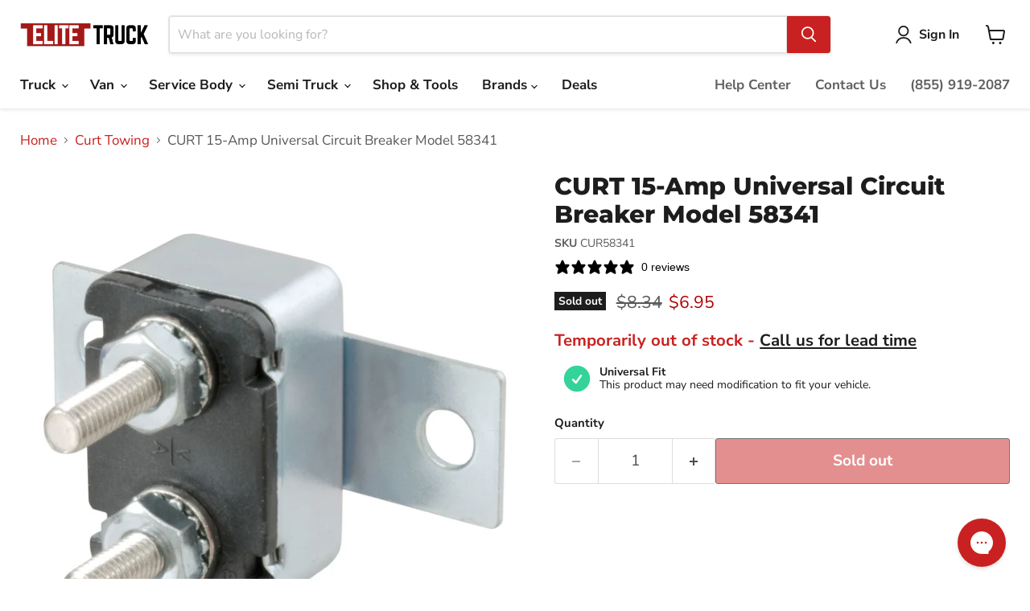

--- FILE ---
content_type: text/html; charset=utf-8
request_url: https://elitetruck.com/collections/all/products/58341-brand-curt-15-amp-universal-circuit-breaker?view=recently-viewed
body_size: 1017
content:










  
    
    








<div
  class="productgrid--item  imagestyle--natural    productitem--sale  productitem--emphasis  product-recently-viewed-card    show-actions--mobile"
  data-product-item
  data-product-quickshop-url="/collections/all/products/58341-brand-curt-15-amp-universal-circuit-breaker"
  
    data-recently-viewed-card
  
>
  <div class="productitem" data-product-item-content>
    
    
    
    

    

    

    <div class="productitem__container">
      <div class="product-recently-viewed-card-time" data-product-handle="58341-brand-curt-15-amp-universal-circuit-breaker">
      <button
        class="product-recently-viewed-card-remove"
        aria-label="close"
        data-remove-recently-viewed
      >
        


                                                                            <svg class="icon-remove "    aria-hidden="true"    focusable="false"    role="presentation"    xmlns="http://www.w3.org/2000/svg" width="10" height="10" viewBox="0 0 10 10" xmlns="http://www.w3.org/2000/svg">      <path fill="currentColor" d="M6.08785659,5 L9.77469752,1.31315906 L8.68684094,0.225302476 L5,3.91214341 L1.31315906,0.225302476 L0.225302476,1.31315906 L3.91214341,5 L0.225302476,8.68684094 L1.31315906,9.77469752 L5,6.08785659 L8.68684094,9.77469752 L9.77469752,8.68684094 L6.08785659,5 Z"></path>    </svg>                                              

      </button>
    </div>

      <div class="productitem__image-container">
        <a
          class="productitem--image-link"
          href="/collections/all/products/58341-brand-curt-15-amp-universal-circuit-breaker"
          tabindex="-1"
          data-product-page-link
        >
          <figure
            class="productitem--image"
            data-product-item-image
            
              style="--product-grid-item-image-aspect-ratio: 1.0;"
            
          >
            
              
                
                

  
    <noscript data-rimg-noscript>
      <img
        
          src="//elitetruck.com/cdn/shop/products/58341_3008x1990_fa_512x512.jpg?v=1697719767"
        

        alt=""
        data-rimg="noscript"
        srcset="//elitetruck.com/cdn/shop/products/58341_3008x1990_fa_512x512.jpg?v=1697719767 1x, //elitetruck.com/cdn/shop/products/58341_3008x1990_fa_1024x1024.jpg?v=1697719767 2x, //elitetruck.com/cdn/shop/products/58341_3008x1990_fa_1536x1536.jpg?v=1697719767 3x, //elitetruck.com/cdn/shop/products/58341_3008x1990_fa_2048x2048.jpg?v=1697719767 4x"
        class="productitem--image-alternate"
        
        
      >
    </noscript>
  

  <img
    
      src="//elitetruck.com/cdn/shop/products/58341_3008x1990_fa_512x512.jpg?v=1697719767"
    
    alt=""

    
      data-rimg="lazy"
      data-rimg-scale="1"
      data-rimg-template="//elitetruck.com/cdn/shop/products/58341_3008x1990_fa_{size}.jpg?v=1697719767"
      data-rimg-max="3008x3008"
      data-rimg-crop="false"
      
      srcset="data:image/svg+xml;utf8,<svg%20xmlns='http://www.w3.org/2000/svg'%20width='512'%20height='512'></svg>"
    

    class="productitem--image-alternate"
    
    
  >



  <div data-rimg-canvas></div>


              
              

  
    <noscript data-rimg-noscript>
      <img
        
          src="//elitetruck.com/cdn/shop/products/58341_3008x1990_a_512x512.jpg?v=1697719767"
        

        alt=""
        data-rimg="noscript"
        srcset="//elitetruck.com/cdn/shop/products/58341_3008x1990_a_512x512.jpg?v=1697719767 1x, //elitetruck.com/cdn/shop/products/58341_3008x1990_a_1024x1024.jpg?v=1697719767 2x, //elitetruck.com/cdn/shop/products/58341_3008x1990_a_1536x1536.jpg?v=1697719767 3x, //elitetruck.com/cdn/shop/products/58341_3008x1990_a_2048x2048.jpg?v=1697719767 4x"
        class="productitem--image-primary"
        
        
      >
    </noscript>
  

  <img
    
      src="//elitetruck.com/cdn/shop/products/58341_3008x1990_a_512x512.jpg?v=1697719767"
    
    alt=""

    
      data-rimg="lazy"
      data-rimg-scale="1"
      data-rimg-template="//elitetruck.com/cdn/shop/products/58341_3008x1990_a_{size}.jpg?v=1697719767"
      data-rimg-max="3008x3008"
      data-rimg-crop="false"
      
      srcset="data:image/svg+xml;utf8,<svg%20xmlns='http://www.w3.org/2000/svg'%20width='512'%20height='512'></svg>"
    

    class="productitem--image-primary"
    
    
  >



  <div data-rimg-canvas></div>


            

            


























<span class="productitem__badge productitem__badge--soldout">
    Sold out
  </span>

            <span class="visually-hidden">CURT 15-Amp Universal Circuit Breaker Model 58341</span>
          </figure>
        </a>
      </div><div class="productitem--info">
        
          
        

        
          <!-- "snippets/judgeme_widgets.liquid" was not rendered, the associated app was uninstalled -->






























<div class="price productitem__price ">
  
    <div
      class="price__compare-at visible price-styling-control-group"
      data-price-compare-container
    >

      
        <span class="visually-hidden">Original price</span>
        <span class="money price__compare-at--single" data-price-compare>
          $8.34
        </span>
      
    </div>

    
      
      <div class="price__compare-at--hidden" data-compare-price-range-hidden>
        
          <span class="visually-hidden">Original price</span>
          <span class="money price__compare-at--min" data-price-compare-min>
            $8.34
          </span>
          -
          <span class="visually-hidden">Original price</span>
          <span class="money price__compare-at--max" data-price-compare-max>
            $8.34
          </span>
        
      </div>
      <div class="price__compare-at--hidden" data-compare-price-hidden>
        <span class="visually-hidden">Original price</span>
        <span class="money price__compare-at--single" data-price-compare>
          $8.34
        </span>
      </div>
    
  

  <div
    class="price-styling-price-current price__current price__current--emphasize price__current--on-sale"
    data-price-container
  >

    

    
      
      
        <span class="visually-hidden">Current price</span>
      
      <span class="money" data-price>
        $6.95
      </span>
    
    
  </div>

  
    <div
      class="price-with-savings price__compare-at visible"
    >
      <span class="visually-hidden">Original price</span>
      <span class="money price__compare-at--single" data-price-compare>
        $8.34
      </span>
    </div>
  

  
    
    <div class="price__current--hidden" data-current-price-range-hidden>
      
        <span class="money price__current--min" data-price-min>$6.95</span>
        -
        <span class="money price__current--max" data-price-max>$6.95</span>
      
    </div>
    <div class="price__current--hidden" data-current-price-hidden>
      <span class="visually-hidden">Current price</span>
      <span class="money" data-price>
        $6.95
      </span>
    </div>
  

  
    
    
    
    

    <div
      class="
        productitem__unit-price
        hidden
      "
      data-unit-price
    >
      <span class="productitem__total-quantity" data-total-quantity></span> | <span class="productitem__unit-price--amount money" data-unit-price-amount></span> / <span class="productitem__unit-price--measure" data-unit-price-measure></span>
    </div>
  

  
</div>





        

        <h2 class="productitem--title">
          <a href="/collections/all/products/58341-brand-curt-15-amp-universal-circuit-breaker" data-product-page-link>
            CURT 15-Amp Universal Circuit Breaker Model 58341
          </a>
        </h2>
        
          
        

        





        
          

          
            
          
        

        
          <div class="productitem--description">
            <p>CURT 15-Amp Universal Circuit Breaker Model 58341Whether you're a contractor on your way to the jobsite or just a casual fisherman heading to the b...</p>

            
              <a
                href="/collections/all/products/58341-brand-curt-15-amp-universal-circuit-breaker"
                class="productitem--link"
                data-product-page-link
              >
                View full details
              </a>
            
          </div>
        
      </div>

      
    </div>
  </div>

  
    <script type="application/json" data-quick-buy-settings>
      {
        "cart_redirection": false,
        "money_format": "${{amount}}"
      }
    </script>
  
</div>


--- FILE ---
content_type: text/css
request_url: https://cdn.shopify.com/extensions/019a3b9d-f516-772e-a3ef-b29325b3d415/partify-81/assets/product-filter.1761935741766.css
body_size: 83
content:
.partify-select {
  height: 3rem; /* 48px */
  width: 100%;
  border-radius: 0.375rem; /* 6px */
  border: 1px solid #eab308; /* yellow-500 */
  background-color: #ffffff;
  padding: 0 0.5rem;
  font-size: 1rem;
  box-shadow: 0 1px 2px 0 rgba(0, 0, 0, 0.05);
}

.partify-select:valid {
  border-color: #9ca3af; /* gray-400 */
  box-shadow: none;
}

.partify-select:disabled {
  cursor: not-allowed;
  border-color: #9ca3af; /* gray-400 */
  background-color: #f1f5f9; /* slate-100 */
  box-shadow: none;
}

.partify-confirmation {
  display: flex;
  width: 100%;
  justify-content: space-between;
  gap: 0.5rem;
  padding: 0.5rem;
}

.partify-confirmation-content {
  display: flex;
  align-items: center;
}

.partify-confirmation-text {
  display: flex;
  flex-direction: column;
}

/* Form Container */
.partify-form {
  display: flex;
  flex-direction: column;
  width: 100%;
  gap: 0.5rem;
}

.partify-wrapper {
  display: flex;
  width: 100%;
  flex-direction: column;
}

.partify-icon {
  margin-right: 0.5rem;
  width: 2.5rem;
  height: 2.5rem;
  flex-shrink: 0;
}

.partify-icon-success {
  color: #34d399; /* emerald-400 */
}

.partify-icon-error {
  color: #f87171; /* red-400 */
}

.partify-heading {
  margin-bottom: 0.5rem;
  font-size: 0.875rem; /* 14px */
}

.partify-text-sm {
  font-size: 0.875rem; /* 14px */
}

.partify-text-bold {
  font-weight: 600;
}

.partify-button {
  font-weight: 600;
  width: fit-content;
  color: #3b82f6; /* blue-500 */
  font-size: 0.875rem; /* 14px */
  background: none;
  border: none;
  padding: 0;
  cursor: pointer;
  text-decoration: underline;
}

.partify-button:hover {
  color: #2563eb; /* blue-600 */
}

.partify-w-fit {
  width: fit-content;
}


--- FILE ---
content_type: text/javascript
request_url: https://cdn.shopify.com/extensions/019a3b9d-f516-772e-a3ef-b29325b3d415/partify-81/assets/product-filter.1761935741766.js
body_size: 2530
content:
var __defProp = Object.defineProperty;
var __defNormalProp = (obj, key, value) => key in obj ? __defProp(obj, key, { enumerable: true, configurable: true, writable: true, value }) : obj[key] = value;
var __publicField = (obj, key, value) => {
  __defNormalProp(obj, typeof key !== "symbol" ? key + "" : key, value);
  return value;
};
const LOCAL_STORAGE_KEYS = {
  year: "partify:selected:year",
  make: "partify:selected:make",
  model: "partify:selected:model",
  submodel: "partify:selected:submodel",
  bedLength: "partify:selected:bedLength"
};
const INITIAL_FITMENT = {
  year: "",
  make: "",
  model: "",
  submodel: "",
  bedLength: ""
};
function getInitialSelectedFitment() {
  return {
    year: localStorage.getItem(LOCAL_STORAGE_KEYS.year) || "",
    make: localStorage.getItem(LOCAL_STORAGE_KEYS.make) || "",
    model: localStorage.getItem(LOCAL_STORAGE_KEYS.model) || "",
    submodel: localStorage.getItem(LOCAL_STORAGE_KEYS.submodel) || "",
    bedLength: localStorage.getItem(LOCAL_STORAGE_KEYS.bedLength) || ""
  };
}
function groupFitment(fitment) {
  return fitment.reduce((acc, { year, make, model, submodel, bedLength }) => {
    acc[year] = acc[year] || {};
    const makeGroup = acc[year];
    makeGroup[make] = makeGroup[make] || {};
    const modelGroup = makeGroup[make];
    modelGroup[model] = modelGroup[model] || {};
    const submodelGroup = modelGroup[model];
    if (submodel) {
      submodelGroup[submodel] = submodelGroup[submodel] || [];
      if (bedLength && Array.isArray(submodelGroup[submodel])) {
        submodelGroup[submodel].push(bedLength);
      }
    }
    return acc;
  }, {});
}
function validateFitment(fitment, submittedFitment) {
  const { year, make, model, submodel, bedLength } = submittedFitment;
  if (!year || !make || !model) {
    return false;
  }
  return fitment.some(
    (fit) => String(fit.year) === year && fit.make === make && fit.model === model && (!fit.submodel || fit.submodel === submodel) && (!fit.bedLength || fit.bedLength === bedLength)
  );
}
function parseGroupedFitment(group) {
  if (!group || Object.keys(group).length === 0) {
    return [];
  }
  const list = Array.isArray(group) ? group : Object.keys(group);
  return list.sort((a, b) => {
    if (!isNaN(Number(a)) && !isNaN(Number(b))) {
      return Number(b) - Number(a);
    }
    return a.localeCompare(b);
  }).map((item) => ({
    label: item,
    value: item
  }));
}
function isFieldEnabled(value, group) {
  return value !== "" && value !== void 0 && value !== null && Object.keys(group || {}).length > 0;
}
function updateLocalStorage(field, value) {
  const key = LOCAL_STORAGE_KEYS[field];
  if (value) {
    localStorage.setItem(key, value);
  } else {
    localStorage.removeItem(key);
  }
}
const CHECK_ICON_SVG = `
  <svg xmlns="http://www.w3.org/2000/svg" viewBox="0 0 24 24" fill="currentColor" class="partify-icon partify-icon-success">
    <path fill-rule="evenodd" d="M2.25 12c0-5.385 4.365-9.75 9.75-9.75s9.75 4.365 9.75 9.75-4.365 9.75-9.75 9.75S2.25 17.385 2.25 12Zm13.36-1.814a.75.75 0 1 0-1.22-.872l-3.236 4.53L9.53 12.22a.75.75 0 0 0-1.06 1.06l2.25 2.25a.75.75 0 0 0 1.14-.094l3.75-5.25Z" clip-rule="evenodd"/>
  </svg>
`;
const X_ICON_SVG = `
  <svg xmlns="http://www.w3.org/2000/svg" viewBox="0 0 24 24" fill="currentColor" class="partify-icon partify-icon-error">
    <path fill-rule="evenodd" d="M12 2.25c-5.385 0-9.75 4.365-9.75 9.75s4.365 9.75 9.75 9.75 9.75-4.365 9.75-9.75S17.385 2.25 12 2.25Zm-1.72 6.97a.75.75 0 1 0-1.06 1.06L10.94 12l-1.72 1.72a.75.75 0 1 0 1.06 1.06L12 13.06l1.72 1.72a.75.75 0 1 0 1.06-1.06L13.06 12l1.72-1.72a.75.75 0 1 0-1.06-1.06L12 10.94l-1.72-1.72Z" clip-rule="evenodd"/>
  </svg>
`;
class FitmentState {
  constructor(fitment = [], universalFit = false) {
    this.fitment = fitment;
    this.universalFit = universalFit;
    this.groupedFitment = groupFitment(fitment);
    this.selectedFitment = getInitialSelectedFitment();
    this.showResults = false;
    this.hasGuaranteedFit = false;
    this.listeners = [];
    this.validate();
  }
  setSelectedFitment(fitment) {
    this.selectedFitment = { ...fitment };
    this.validate();
    this.notify();
  }
  validate() {
    const { year, make, model, submodel, bedLength } = this.selectedFitment || {};
    const makeGroup = this.groupedFitment && year ? this.groupedFitment[year] || {} : {};
    const modelGroup = makeGroup && make ? makeGroup[make] || {} : {};
    const submodelGroup = modelGroup && model ? modelGroup[model] || {} : {};
    const requiresSubmodel = Object.keys(submodelGroup).length > 0;
    const bedLengthList = submodel ? submodelGroup[submodel] || [] : [];
    const requiresBedLength = Array.isArray(bedLengthList) && bedLengthList.length > 0;
    this.hasGuaranteedFit = this.universalFit || validateFitment(this.fitment, this.selectedFitment);
    const hasRequiredFields = this.universalFit || year && make && model && (!requiresSubmodel || submodel) && (!requiresBedLength || bedLength);
    this.showResults = !!hasRequiredFields;
  }
  onChangeVehicleClick() {
    this.showResults = false;
    this.hasGuaranteedFit = false;
    this.selectedFitment = { ...INITIAL_FITMENT };
    Object.values(LOCAL_STORAGE_KEYS).forEach((key) => {
      localStorage.removeItem(key);
    });
    this.notify();
  }
  subscribe(listener) {
    this.listeners.push(listener);
  }
  notify() {
    this.listeners.forEach((fn) => fn(this));
  }
}
function createSelect({ name, value, disabled, required, placeholder, items, onChange }) {
  const select = document.createElement("select");
  select.name = name;
  select.disabled = disabled;
  select.required = required;
  select.className = "partify-select";
  select.setAttribute("aria-label", placeholder);
  select.setAttribute("data-testid", name);
  if (placeholder) {
    const option = document.createElement("option");
    option.value = "";
    option.textContent = placeholder;
    select.appendChild(option);
  }
  items.forEach((item) => {
    const option = document.createElement("option");
    option.value = item.value;
    option.textContent = item.label;
    select.appendChild(option);
  });
  if (value) {
    select.value = value;
  }
  select.addEventListener("change", onChange);
  return select;
}
function createFitmentConfirmation({ hasGuaranteedFit, heading, subHeading, onChangeVehicleClick }) {
  const container = document.createElement("div");
  container.className = "partify-confirmation";
  const icon = hasGuaranteedFit ? CHECK_ICON_SVG : X_ICON_SVG;
  container.innerHTML = `
    <div class="partify-confirmation-content">
      ${icon}
      <div class="partify-confirmation-text">
        <span class="partify-text-sm partify-text-bold">${heading}</span>
        <span class="partify-text-sm">${subHeading}</span>
        ${onChangeVehicleClick ? `
          <button class="partify-button" data-action="change-vehicle">
            Change Vehicle
          </button>
        ` : ""}
      </div>
    </div>
  `;
  if (onChangeVehicleClick) {
    const button = container.querySelector('[data-action="change-vehicle"]');
    button.addEventListener("click", onChangeVehicleClick);
  }
  return container;
}
class FitmentFields {
  constructor(container, state) {
    __publicField(this, "handleFieldChange", (event) => {
      const { name, value } = event.target;
      const fields = ["year", "make", "model", "submodel", "bedLength"];
      const index = fields.indexOf(name);
      const updatedFitment = { ...this.state.selectedFitment, [name]: value };
      if (index !== -1) {
        for (let i = index + 1; i < fields.length; i++) {
          updatedFitment[fields[i]] = "";
        }
      }
      if (name === "model" && value) {
        const makeGroup = this.state.groupedFitment[this.state.selectedFitment.year] || {};
        const modelGroup = makeGroup[this.state.selectedFitment.make] || {};
        const submodelGroup = modelGroup[value] || {};
        this.requiresSubmodel = Object.keys(submodelGroup).length > 0;
        this.requiresBedLength = false;
      } else if (name === "model" && !value) {
        this.requiresSubmodel = false;
        this.requiresBedLength = false;
      }
      if (name === "submodel" && value) {
        const makeGroup = this.state.groupedFitment[this.state.selectedFitment.year] || {};
        const modelGroup = makeGroup[this.state.selectedFitment.make] || {};
        const submodelGroup = modelGroup[this.state.selectedFitment.model] || {};
        const bedLengthList = submodelGroup[value] || [];
        this.requiresBedLength = Array.isArray(bedLengthList) && bedLengthList.length > 0;
      } else if (name === "submodel" && !value) {
        this.requiresBedLength = false;
      }
      if (name === "year" || name === "make") {
        this.requiresSubmodel = false;
        this.requiresBedLength = false;
      }
      updateLocalStorage(name, value);
      this.state.setSelectedFitment(updatedFitment);
    });
    this.container = container;
    this.state = state;
    this.requiresSubmodel = false;
    this.requiresBedLength = false;
    this.form = null;
    this.render();
  }
  render() {
    this.container.innerHTML = "";
    this.form = document.createElement("form");
    this.form.className = "partify-form";
    const makeList = this.state.groupedFitment[this.state.selectedFitment.year] || {};
    const modelList = makeList[this.state.selectedFitment.make] || {};
    const submodelList = modelList[this.state.selectedFitment.model] || {};
    this.requiresSubmodel = Object.keys(submodelList).length > 0;
    if (this.state.selectedFitment.submodel) {
      const bedLengthListInit = submodelList[this.state.selectedFitment.submodel] || [];
      this.requiresBedLength = Array.isArray(bedLengthListInit) && bedLengthListInit.length > 0;
    } else {
      this.requiresBedLength = false;
    }
    const yearSelect = createSelect({
      name: "year",
      value: this.state.selectedFitment.year,
      disabled: false,
      required: true,
      placeholder: "Select Year",
      items: parseGroupedFitment(this.state.groupedFitment),
      onChange: this.handleFieldChange
    });
    this.form.appendChild(yearSelect);
    const makeSelect = createSelect({
      name: "make",
      value: this.state.selectedFitment.make,
      disabled: !isFieldEnabled(this.state.selectedFitment.year, makeList),
      required: true,
      placeholder: "Select Make",
      items: parseGroupedFitment(makeList),
      onChange: this.handleFieldChange
    });
    this.form.appendChild(makeSelect);
    const modelSelect = createSelect({
      name: "model",
      value: this.state.selectedFitment.model,
      disabled: !isFieldEnabled(this.state.selectedFitment.make, modelList),
      required: true,
      placeholder: "Select Model",
      items: parseGroupedFitment(modelList),
      onChange: this.handleFieldChange
    });
    this.form.appendChild(modelSelect);
    if (this.requiresSubmodel) {
      const submodelSelect = createSelect({
        name: "submodel",
        value: this.state.selectedFitment.submodel,
        disabled: !isFieldEnabled(this.state.selectedFitment.model, submodelList),
        required: true,
        placeholder: "Select Submodel",
        items: parseGroupedFitment(submodelList),
        onChange: this.handleFieldChange
      });
      this.form.appendChild(submodelSelect);
    }
    if (this.requiresBedLength) {
      const bedLengthList = this.state.selectedFitment.submodel ? submodelList[this.state.selectedFitment.submodel] : [];
      const bedLengthSelect = createSelect({
        name: "bedLength",
        value: this.state.selectedFitment.bedLength,
        disabled: !isFieldEnabled(
          this.state.selectedFitment.submodel,
          bedLengthList
        ),
        required: true,
        placeholder: "Select Bed Length",
        items: parseGroupedFitment(bedLengthList),
        onChange: this.handleFieldChange
      });
      this.form.appendChild(bedLengthSelect);
    }
    this.container.appendChild(this.form);
  }
}
class ProductFitmentSelector {
  constructor(container, state) {
    this.container = container;
    this.state = state;
    this.fitmentFields = null;
    this.state.subscribe(() => {
      this.render();
    });
    this.render();
  }
  render() {
    this.container.innerHTML = "";
    if (this.state.universalFit) {
      const confirmation = createFitmentConfirmation({
        hasGuaranteedFit: true,
        heading: "Universal Fit",
        subHeading: "This product may need modification to fit your vehicle.",
        onChangeVehicleClick: null
      });
      this.container.appendChild(confirmation);
      return;
    }
    if (this.state.fitment.length === 0) {
      return;
    }
    if (this.state.showResults && this.state.selectedFitment.year) {
      const subHeading = Object.values(this.state.selectedFitment).filter(Boolean).join(", ");
      const confirmation = createFitmentConfirmation({
        hasGuaranteedFit: this.state.hasGuaranteedFit,
        heading: this.state.hasGuaranteedFit ? "Guaranteed to fit" : "Fitment not guaranteed",
        subHeading,
        onChangeVehicleClick: () => this.state.onChangeVehicleClick()
      });
      this.container.appendChild(confirmation);
      return;
    }
    const wrapper = document.createElement("div");
    wrapper.className = "partify-wrapper";
    const heading = document.createElement("h3");
    heading.className = "partify-heading";
    heading.textContent = "Fitment";
    wrapper.appendChild(heading);
    const fieldsContainer = document.createElement("div");
    wrapper.appendChild(fieldsContainer);
    this.fitmentFields = new FitmentFields(fieldsContainer, this.state);
    this.container.appendChild(wrapper);
  }
}
function initProductFilter({ elementId, data }) {
  const target = document.getElementById(elementId);
  if (!target) {
    console.error(`[Partify] Target element #${elementId} not found`);
    return null;
  }
  const { fitment = [], universalFit = false } = data;
  const state = new FitmentState(fitment, universalFit);
  const app = new ProductFitmentSelector(target, state);
  return { state, app };
}
export {
  initProductFilter
};
!function(){try{var e="undefined"!=typeof window?window:"undefined"!=typeof global?global:"undefined"!=typeof globalThis?globalThis:"undefined"!=typeof self?self:{},n=(new e.Error).stack;n&&(e._sentryDebugIds=e._sentryDebugIds||{},e._sentryDebugIds[n]="ddae592e-43da-5c05-962f-7914f5f325f4")}catch(e){}}();
//# debugId=ddae592e-43da-5c05-962f-7914f5f325f4


--- FILE ---
content_type: text/javascript; charset=utf-8
request_url: https://elitetruck.com/products/58341-brand-curt-15-amp-universal-circuit-breaker.js
body_size: 406
content:
{"id":7944677425394,"title":"CURT 15-Amp Universal Circuit Breaker Model 58341","handle":"58341-brand-curt-15-amp-universal-circuit-breaker","description":"\u003cp style=\"text-align:start;\"\u003e\u003cspan style=\"color: rgb(31,33,36);font-size: 14px;\"\u003e\u003cstrong\u003eCURT 15-Amp Universal Circuit Breaker Model 58341\u003c\/strong\u003e\u003c\/span\u003e\u003c\/p\u003e\u003cp style=\"text-align:start;\"\u003e\u003cspan style=\"color: rgb(31,33,36);font-size: 14px;\"\u003eWhether you're a contractor on your way to the jobsite or just a casual fisherman heading to the boat landing, you need working trailer lights to tow safely and legally. For any towing setup, CURT offers quality wiring components, including complete wiring kits, circuit breakers, wiring connectors and more. This universal circuit breaker is rated for 15 amps and recommended for applications where over-current protection is required.\u003c\/span\u003e\u003c\/p\u003e","published_at":"2023-10-19T04:21:15-04:00","created_at":"2023-09-20T18:26:50-04:00","vendor":"CURT","type":"Electrical Components","tags":["Circuit Breakers","ShippingTier1","Towing Electrical"],"price":695,"price_min":695,"price_max":695,"available":false,"price_varies":false,"compare_at_price":834,"compare_at_price_min":834,"compare_at_price_max":834,"compare_at_price_varies":false,"variants":[{"id":44659987153138,"title":"Default Title","option1":"Default Title","option2":null,"option3":null,"sku":"CUR58341","requires_shipping":true,"taxable":true,"featured_image":null,"available":false,"name":"CURT 15-Amp Universal Circuit Breaker Model 58341","public_title":null,"options":["Default Title"],"price":695,"weight":36,"compare_at_price":834,"inventory_management":"shopify","barcode":"00612314043354","quantity_rule":{"min":1,"max":null,"increment":1},"quantity_price_breaks":[],"requires_selling_plan":false,"selling_plan_allocations":[]}],"images":["\/\/cdn.shopify.com\/s\/files\/1\/0275\/7033\/9914\/products\/58341_3008x1990_a.jpg?v=1697719767","\/\/cdn.shopify.com\/s\/files\/1\/0275\/7033\/9914\/products\/58341_3008x1990_fa.jpg?v=1697719767","\/\/cdn.shopify.com\/s\/files\/1\/0275\/7033\/9914\/products\/CURT_Logo_1c_orange_on_white_006f019a-f8ed-4392-979d-6bf95c7724d0.webp?v=1697719767"],"featured_image":"\/\/cdn.shopify.com\/s\/files\/1\/0275\/7033\/9914\/products\/58341_3008x1990_a.jpg?v=1697719767","options":[{"name":"Title","position":1,"values":["Default Title"]}],"url":"\/products\/58341-brand-curt-15-amp-universal-circuit-breaker","media":[{"alt":null,"id":33292458295538,"position":1,"preview_image":{"aspect_ratio":1.0,"height":3008,"width":3008,"src":"https:\/\/cdn.shopify.com\/s\/files\/1\/0275\/7033\/9914\/products\/58341_3008x1990_a.jpg?v=1697719767"},"aspect_ratio":1.0,"height":3008,"media_type":"image","src":"https:\/\/cdn.shopify.com\/s\/files\/1\/0275\/7033\/9914\/products\/58341_3008x1990_a.jpg?v=1697719767","width":3008},{"alt":null,"id":33292458328306,"position":2,"preview_image":{"aspect_ratio":1.0,"height":3008,"width":3008,"src":"https:\/\/cdn.shopify.com\/s\/files\/1\/0275\/7033\/9914\/products\/58341_3008x1990_fa.jpg?v=1697719767"},"aspect_ratio":1.0,"height":3008,"media_type":"image","src":"https:\/\/cdn.shopify.com\/s\/files\/1\/0275\/7033\/9914\/products\/58341_3008x1990_fa.jpg?v=1697719767","width":3008},{"alt":null,"id":33292458361074,"position":3,"preview_image":{"aspect_ratio":3.03,"height":330,"width":1000,"src":"https:\/\/cdn.shopify.com\/s\/files\/1\/0275\/7033\/9914\/products\/CURT_Logo_1c_orange_on_white_006f019a-f8ed-4392-979d-6bf95c7724d0.webp?v=1697719767"},"aspect_ratio":3.03,"height":330,"media_type":"image","src":"https:\/\/cdn.shopify.com\/s\/files\/1\/0275\/7033\/9914\/products\/CURT_Logo_1c_orange_on_white_006f019a-f8ed-4392-979d-6bf95c7724d0.webp?v=1697719767","width":1000}],"requires_selling_plan":false,"selling_plan_groups":[]}

--- FILE ---
content_type: text/javascript; charset=utf-8
request_url: https://elitetruck.com/products/58341-brand-curt-15-amp-universal-circuit-breaker.js
body_size: 734
content:
{"id":7944677425394,"title":"CURT 15-Amp Universal Circuit Breaker Model 58341","handle":"58341-brand-curt-15-amp-universal-circuit-breaker","description":"\u003cp style=\"text-align:start;\"\u003e\u003cspan style=\"color: rgb(31,33,36);font-size: 14px;\"\u003e\u003cstrong\u003eCURT 15-Amp Universal Circuit Breaker Model 58341\u003c\/strong\u003e\u003c\/span\u003e\u003c\/p\u003e\u003cp style=\"text-align:start;\"\u003e\u003cspan style=\"color: rgb(31,33,36);font-size: 14px;\"\u003eWhether you're a contractor on your way to the jobsite or just a casual fisherman heading to the boat landing, you need working trailer lights to tow safely and legally. For any towing setup, CURT offers quality wiring components, including complete wiring kits, circuit breakers, wiring connectors and more. This universal circuit breaker is rated for 15 amps and recommended for applications where over-current protection is required.\u003c\/span\u003e\u003c\/p\u003e","published_at":"2023-10-19T04:21:15-04:00","created_at":"2023-09-20T18:26:50-04:00","vendor":"CURT","type":"Electrical Components","tags":["Circuit Breakers","ShippingTier1","Towing Electrical"],"price":695,"price_min":695,"price_max":695,"available":false,"price_varies":false,"compare_at_price":834,"compare_at_price_min":834,"compare_at_price_max":834,"compare_at_price_varies":false,"variants":[{"id":44659987153138,"title":"Default Title","option1":"Default Title","option2":null,"option3":null,"sku":"CUR58341","requires_shipping":true,"taxable":true,"featured_image":null,"available":false,"name":"CURT 15-Amp Universal Circuit Breaker Model 58341","public_title":null,"options":["Default Title"],"price":695,"weight":36,"compare_at_price":834,"inventory_management":"shopify","barcode":"00612314043354","quantity_rule":{"min":1,"max":null,"increment":1},"quantity_price_breaks":[],"requires_selling_plan":false,"selling_plan_allocations":[]}],"images":["\/\/cdn.shopify.com\/s\/files\/1\/0275\/7033\/9914\/products\/58341_3008x1990_a.jpg?v=1697719767","\/\/cdn.shopify.com\/s\/files\/1\/0275\/7033\/9914\/products\/58341_3008x1990_fa.jpg?v=1697719767","\/\/cdn.shopify.com\/s\/files\/1\/0275\/7033\/9914\/products\/CURT_Logo_1c_orange_on_white_006f019a-f8ed-4392-979d-6bf95c7724d0.webp?v=1697719767"],"featured_image":"\/\/cdn.shopify.com\/s\/files\/1\/0275\/7033\/9914\/products\/58341_3008x1990_a.jpg?v=1697719767","options":[{"name":"Title","position":1,"values":["Default Title"]}],"url":"\/products\/58341-brand-curt-15-amp-universal-circuit-breaker","media":[{"alt":null,"id":33292458295538,"position":1,"preview_image":{"aspect_ratio":1.0,"height":3008,"width":3008,"src":"https:\/\/cdn.shopify.com\/s\/files\/1\/0275\/7033\/9914\/products\/58341_3008x1990_a.jpg?v=1697719767"},"aspect_ratio":1.0,"height":3008,"media_type":"image","src":"https:\/\/cdn.shopify.com\/s\/files\/1\/0275\/7033\/9914\/products\/58341_3008x1990_a.jpg?v=1697719767","width":3008},{"alt":null,"id":33292458328306,"position":2,"preview_image":{"aspect_ratio":1.0,"height":3008,"width":3008,"src":"https:\/\/cdn.shopify.com\/s\/files\/1\/0275\/7033\/9914\/products\/58341_3008x1990_fa.jpg?v=1697719767"},"aspect_ratio":1.0,"height":3008,"media_type":"image","src":"https:\/\/cdn.shopify.com\/s\/files\/1\/0275\/7033\/9914\/products\/58341_3008x1990_fa.jpg?v=1697719767","width":3008},{"alt":null,"id":33292458361074,"position":3,"preview_image":{"aspect_ratio":3.03,"height":330,"width":1000,"src":"https:\/\/cdn.shopify.com\/s\/files\/1\/0275\/7033\/9914\/products\/CURT_Logo_1c_orange_on_white_006f019a-f8ed-4392-979d-6bf95c7724d0.webp?v=1697719767"},"aspect_ratio":3.03,"height":330,"media_type":"image","src":"https:\/\/cdn.shopify.com\/s\/files\/1\/0275\/7033\/9914\/products\/CURT_Logo_1c_orange_on_white_006f019a-f8ed-4392-979d-6bf95c7724d0.webp?v=1697719767","width":1000}],"requires_selling_plan":false,"selling_plan_groups":[]}